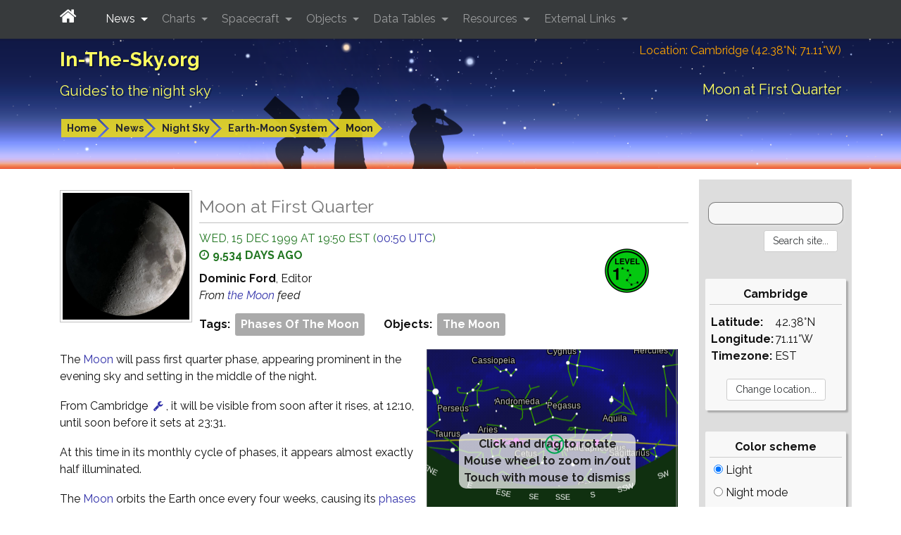

--- FILE ---
content_type: text/html; charset=UTF-8
request_url: https://in-the-sky.org/news.php?id=19991216_08_100
body_size: 11429
content:
<!DOCTYPE html>
<html lang="en">        <head>
            <meta charset="utf-8">
            <meta name="viewport" content="width=device-width, initial-scale=1, shrink-to-fit=no">
            <meta http-equiv="x-ua-compatible" content="ie=edge">
            <meta name="description" content="15 December 1999: The Moon reaches first quarter phase &ndash; appearing high in the sky at sunset and remaining visible until around midnight. &ndash; In-The-Sky.org."/>
            <meta name="keywords"
                  content="astronomy news, tonight's sky, telescope, binoculars, stars, planet, mercury, venus, mars, jupiter, saturn, uranus, neptune"/>
            <meta name="generator" content="Dominic Ford"/>
            <meta name="author" content="Dominic Ford"/>
            <meta name="theme-color" content="#001080"/>

            <title id="title1">
                Moon at First Quarter - In-The-Sky.org            </title>

                            <link rel="alternate" media="only screen and (max-width: 640px)"
                      href="https://in-the-sky.org/news.php?amp=1&amp;id=19991216_08_100"/>
                <link rel="amphtml" href="https://in-the-sky.org/news.php?amp=1&amp;id=19991216_08_100"/>
            
            <!-- Global site tag -->
                            <!-- Google tag (gtag.js) -->
                <script async src="https://www.googletagmanager.com/gtag/js?id=G-NY6M53GHY3"></script>
                <script>
                    window.dataLayer = window.dataLayer || [];

                    function gtag() {
                        dataLayer.push(arguments);
                    }

                    gtag('js', new Date());

                    gtag('config', 'G-NY6M53GHY3');
                </script>

            
            <script src="https://in-the-sky.org/vendor/jquery/dist/jquery.min.js" type="text/javascript"></script>

            <script src="https://in-the-sky.org/vendor/tether/dist/js/tether.min.js"></script>
            <link rel="stylesheet" href="https://in-the-sky.org/vendor/bootstrap/dist/css/bootstrap.min.css">
            <script src="https://in-the-sky.org/vendor/bootstrap/dist/js/bootstrap.min.js"></script>

            <script src="https://in-the-sky.org/vendor/jquery-ui/jquery-ui.min.js" type="text/javascript"></script>
            <link rel="stylesheet" type="text/css"
                  href="https://in-the-sky.org/vendor/jquery-ui/themes/ui-lightness/jquery-ui.min.css"/>
            <style type="text/css">
                .ui-slider-horizontal .ui-state-default {
                    background: url(https://in-the-sky.org//images/sliderarrow.png) no-repeat;
                    width: 9px;
                    height: 20px;
                    border: 0 none;
                    margin-left: -4px;
                }

                .ui-slider-vertical .ui-state-default {
                    background: url(https://in-the-sky.org//images/slidervarrow.png) no-repeat;
                    width: 20px;
                    height: 9px;
                    border: 0 none;
                    margin-left: -4px;
                }
            </style>

            <link rel="preconnect" href="https://fonts.googleapis.com">
            <link rel="preconnect" href="https://fonts.gstatic.com" crossorigin>
            <link href="https://fonts.googleapis.com/css2?family=Raleway:ital,wght@0,100..900;1,100..900&display=swap" rel="stylesheet">
            <link rel="stylesheet" href="https://in-the-sky.org/vendor/font-awesome/css/font-awesome.min.css">

            <link rel="stylesheet" type="text/css"
                  href="https://in-the-sky.org/css/style-0.css" media="all"/>
            <link rel="stylesheet" type="text/css" href="https://in-the-sky.org/css/style-print.css" media="print"/>

            
            <script type="text/javascript">
                window.server = "https://in-the-sky.org/";
                window.server_json = "https://in-the-sky.org/";
                window.server_htv = "https://hilltopviews.org.uk/";
                window.server_htv_json = "https://hilltopviews.org.uk/";
                window.server_htv_ajax = [
                    "https://tiles00.hilltopviews.org.uk/", "https://tiles00.hilltopviews.org.uk/",
                    "https://tiles00.hilltopviews.org.uk/", "https://tiles01.hilltopviews.org.uk/",
                    "https://tiles01.hilltopviews.org.uk/", "https://tiles01.hilltopviews.org.uk/",
                    "https://tiles01.hilltopviews.org.uk/", "https://tiles01.hilltopviews.org.uk/"];
                window.skin = "0";
            </script>

            <script type="text/javascript" src="https://in-the-sky.org/js/inthesky2024a.min.js"></script>

            <meta property="og:title"
                  content="Moon at First Quarter"/>
            <meta property="og:url"
                  content="https://in-the-sky.org//news.php?id=19991216_08_100"/>
            <meta property="og:description"
                  content="15 December 1999: The Moon reaches first quarter phase &ndash; appearing high in the sky at sunset and remaining visible until around midnight. &ndash; In-The-Sky.org."/>
            <meta property="og:type" content="article"/>
            <meta property="og:site_name" content="In-The-Sky.org"/>

            <meta name="twitter:card"
                  content="summary_large_image"/>
            <meta name="twitter:site" content="@intheskyorg"/>
            <meta name="twitter:creator" content="@dcf21"/>
            <meta name="twitter:title"
                  content="Moon at First Quarter"/>
            <meta name="twitter:description"
                  content="15 December 1999: The Moon reaches first quarter phase &ndash; appearing high in the sky at sunset and remaining visible until around midnight. &ndash; In-The-Sky.org."/>

                            <link rel="image_src" href="https://in-the-sky.org/image.php?style=hugeteaser&amp;img=imagedump/moon/moon_at_first_quarter.jpg"
                      title="Moon at First Quarter"/>
                <meta property="og:image" content="https://in-the-sky.org/image.php?style=hugeteaser&amp;img=imagedump/moon/moon_at_first_quarter.jpg"/>
                <meta name="twitter:image" content="https://in-the-sky.org/image.php?style=hugeteaser&amp;img=imagedump/moon/moon_at_first_quarter.jpg"/>
            
            <script type='application/ld+json'>
                {
                  "@context": "http://www.schema.org",
                  "@type": "Article",
                  "inLanguage": "en-US",
                  "name": "In-The-Sky.org",
                  "url": "https://in-the-sky.org//news.php?id=19991216_08_100",
              "mainEntityOfPage": "https://in-the-sky.org//news.php?id=19991216_08_100",
              "thumbnailUrl": "https://in-the-sky.org/image.php?style=hugeteaser&amp;img=imagedump/moon/moon_at_first_quarter.jpg",
              "image": {
                "@type": "ImageObject",
                "url": "https://in-the-sky.org/image.php?style=hugeteaser&amp;img=imagedump/moon/moon_at_first_quarter.jpg"
              },
              "headline": "Moon at First Quarter",
              "alternativeHeadline": "15 December 1999: The Moon reaches first quarter phase &ndash; appearing high in the sky at sunset and remaining visible until around midnight. &ndash; In-The-Sky.org.",
              "description": "15 December 1999: The Moon reaches first quarter phase &ndash; appearing high in the sky at sunset and remaining visible until around midnight. &ndash; In-The-Sky.org.",
              "author": {
                "@type": "Person",
                "name": "Dominic Ford"
              },
              "editor": {
                "@type": "Person",
                "name": "Dominic Ford"
              },
              "genre": "astronomy",
              "keywords": "astronomy space night sky",
              "publisher": {
                "@type": "Organization",
                "name": "In-The-Sky.org",
                "logo": {
                    "@type": "ImageObject",
                    "url": "https://in-the-sky.org/images/site_logo.png"
                },
                "address": {
                   "@type": "PostalAddress",
                   "streetAddress": "c/o Dominic Ford, Institute of Astronomy, University of Cambridge, Madingley Road, Cambridge CB3 0HA United Kingdom",
                   "addressLocality": "Cambridge",
                   "addressRegion": " Cambridgeshire",
                   "postalCode": "CB3 0HA",
                   "addressCountry": "United Kingdom"
                }
              },
                "datePublished": "1999-12-12T00:50:55+0000",
"dateCreated": "1999-12-12T00:50:55+0000",
"dateModified": "1999-12-12T00:50:55+0000",
                "sameAs": ["https://www.facebook.com/intheskyorg/", "https://twitter.com/intheskyorg"]
              }


            </script>

            <style media="screen" type="text/css">
                div.linkbar { width: 240px; }
.chart_holder { border: 1px solid #e0e0e0; background-color:#e8e8e8; padding: 6px; box-shadow: 5px 5px 3px #c0c0c0; margin:25px 2px; }
.btn { margin: 4px 8px; }            </style>
                    </head>

        
        <body><div class="contentwrapper">

        <div class="bannerback">
            <div class="container banner">
                <div class="col-xs-12">
                    <div class="banner_txt_left" id="top">
                        <p class="toptitleA">
                            <a class="blkprint" href="https://in-the-sky.org/index.php">In-The-Sky.org</a>
                        </p>
                        <p class="toptitleB">
                            <a class="blkprint" href="https://in-the-sky.org/index.php">Guides&nbsp;to&nbsp;the&nbsp;night&nbsp;sky</a>
                        </p>
                    </div>
                    <div class="banner_txt_location blkprint">
                        <a href="https://in-the-sky.org/location.php">Location:
                            Cambridge (42.38&deg;N; 71.11&deg;W)</a>
                    </div>
                    <div class="banner_txt_right">
                        <p class="toptitleC blkprint" id="title2">Moon at First Quarter</p>
                    </div>
                </div>
                <div class="col-xs-12">
                            <table>
            <tr>
                <td class="snugtop" style="white-space:nowrap;">
                    <p class="smtext" style="padding:12px 0 6px 0;">
                        <span class="chevron_holder"><a class='chevron' href='https://in-the-sky.org/'>Home</a></span><span class="chevron_holder"><span class="chevronsep">&nbsp;</span><a class='chevron' href='https://in-the-sky.org/newsindex.php?feed=thesky'>News</a></span><span class="chevron_holder"><span class="chevronsep">&nbsp;</span><a class='chevron' href='https://in-the-sky.org//newsindex.php?feed=thesky'>Night Sky</a></span><span class="chevron_holder"><span class="chevronsep">&nbsp;</span><a class='chevron' href='https://in-the-sky.org//newsindex.php?feed=earthmoon'>Earth-Moon System</a></span><span class="chevron_holder"><span class="chevronsep">&nbsp;</span><a class='chevron' href='https://in-the-sky.org//newsindex.php?feed=moon'>Moon</a></span>                    </p></td>
                            </tr>
        </table>
                        </div>
                <div id="bannerppl" class="noprint"></div>
            </div>
            <div id="bannerfull"></div>
        </div>

        <nav id="navbar-header" class="navbar navbar-dark bg-inverse navbar-fixed-top">
            <div class="container">
                <button class="navbar-toggler hidden-md-up" type="button"
                        data-toggle="collapse" data-target="#collapsing-navbar">
                    <i class="fa fa-bars" aria-hidden="true"></i>
                </button>
                <div class="collapse in" id="collapsing-navbar">

                    <a class="navbar-brand" style="padding-right:25px;" href="https://in-the-sky.org/">
                        <i class="fa fa-home" aria-hidden="true"></i>
                    </a>

                    <ul class="nav navbar-nav">
                        <li class="nav-item dropdown active ">
                            <a class="nav-link dropdown-toggle" data-toggle="dropdown" href="#" role="button"
                               aria-haspopup="true" aria-expanded="false">
                                News
                            </a>
                            <div class="dropdown-menu" aria-labelledby="Preview">
                                <a class="dropdown-item" href="https://in-the-sky.org/newsindex.php?feed=thesky">
                                    Upcoming events
                                </a>
                                <div class="dropdown-submenu">
                                    <a class="dropdown-item dropdown-toggle" href="#">By topic</a>
                                    <ul class="dropdown-menu">
                                        <li><a class='dropdown-item' href='https://in-the-sky.org/newsindex.php?feed=appulses'>Appulses</a></li><li><a class='dropdown-item' href='https://in-the-sky.org/newsindex.php?feed=asteroids'>Asteroids</a></li><li><a class='dropdown-item' href='https://in-the-sky.org/newsindex.php?feed=comets'>Comets</a></li><li><a class='dropdown-item' href='https://in-the-sky.org/newsindex.php?feed=conjunctions'>Conjunctions</a></li><li><a class='dropdown-item' href='https://in-the-sky.org/newsindex.php?feed=deepsky'>The Deep Sky</a></li><li><a class='dropdown-item' href='https://in-the-sky.org/newsindex.php?feed=dwarfplanets'>The Dwarf Planets</a></li><li><a class='dropdown-item' href='https://in-the-sky.org/newsindex.php?feed=earth'>The Earth</a></li><li><a class='dropdown-item' href='https://in-the-sky.org/newsindex.php?feed=eclipses'>Eclipses</a></li><li><a class='dropdown-item' href='https://in-the-sky.org/newsindex.php?feed=innerplanets'>The Inner Planets</a></li><li><a class='dropdown-item' href='https://in-the-sky.org/newsindex.php?feed=meteors'>Meteor Showers</a></li><li><a class='dropdown-item' href='https://in-the-sky.org/newsindex.php?feed=moon'>The Moon</a></li><li><a class='dropdown-item' href='https://in-the-sky.org/newsindex.php?feed=novae'>Novae &amp; Supernovae</a></li><li><a class='dropdown-item' href='https://in-the-sky.org/newsindex.php?feed=occultations'>Lunar Occultations</a></li><li><a class='dropdown-item' href='https://in-the-sky.org/newsindex.php?feed=outerplanets'>The Outer Planets</a></li>                                    </ul>
                                </div>
                                <a class="dropdown-item" href="https://in-the-sky.org/data/comets.php">
                                    Current comets
                                </a>
                                <a class="dropdown-item" href="https://in-the-sky.org/newsmap.php">
                                    News planetarium
                                </a>
                                <a class="dropdown-item" href="https://in-the-sky.org/newscal.php">
                                    Event calendar
                                </a>
                                <a class="dropdown-item" href="https://in-the-sky.org/eclipses.php">
                                    Eclipses
                                </a>
                                <a class="dropdown-item" href="https://in-the-sky.org/search.php?s=&amp;searchtype=News">
                                    News search
                                </a>
                            </div>
                        </li>
                        <li class="nav-item dropdown ">
                            <a class="nav-link dropdown-toggle" data-toggle="dropdown" href="#" role="button"
                               aria-haspopup="true" aria-expanded="false">
                                Charts
                            </a>
                            <div class="dropdown-menu" aria-labelledby="Preview">
                                <a class="dropdown-item" href="https://in-the-sky.org/skymap.php">
                                    Planetarium
                                </a>
                                <a class="dropdown-item" href="https://in-the-sky.org/skymap2.php">
                                    All-sky charts
                                </a>
                                <a class="dropdown-item" href="https://in-the-sky.org/skymap3.php">
                                    Sky rotation diagram
                                </a>
                                <a class="dropdown-item" href="https://in-the-sky.org/staratlas.php">
                                    Star atlas
                                </a>
                                <a class="dropdown-item" href="https://in-the-sky.org/solarsystem.php">
                                    The solar system
                                </a>
                                <a class="dropdown-item" href="https://moon.in-the-sky.org/">
                                    3D Moon map
                                </a>
                                <a class="dropdown-item" href="https://in-the-sky.org/findercharts.php">
                                    Object-finder charts
                                </a>
                                <a class="dropdown-item" href="https://in-the-sky.org/risesetcharts.php">
                                    Rising &amp; setting times
                                </a>
                                <a class="dropdown-item" href="https://in-the-sky.org/twilightmap.php">
                                    Live twilight map
                                </a>
                                <a class="dropdown-item" href="https://in-the-sky.org/timezone_map.php">
                                    World timezone map
                                </a>
                                <a class="dropdown-item" href="https://in-the-sky.org/earthinspace.php">
                                    The Earth in space
                                </a>
                                <a class="dropdown-item" href="https://in-the-sky.org/ngc3d.php">
                                    The Universe in 3D
                                </a>
                                <a class="dropdown-item" href="https://in-the-sky.org/jupiter.php">
                                    The moons of Jupiter
                                </a>
                                <a class="dropdown-item" href="https://in-the-sky.org/weather.php">
                                    Weather forecast
                                </a>
                                <a class="dropdown-item" href="https://in-the-sky.org/graphs.php">
                                    Custom graphs
                                </a>
                                <a class="dropdown-item" href="https://in-the-sky.org/charts.php">
                                    More...
                                </a>
                            </div>
                        </li>
                        <li class="nav-item dropdown ">
                            <a class="nav-link dropdown-toggle" data-toggle="dropdown" href="#" role="button"
                               aria-haspopup="true" aria-expanded="false">
                                Spacecraft
                            </a>
                            <div class="dropdown-menu" aria-labelledby="Preview">
                                <a class="dropdown-item" href="https://in-the-sky.org/satmap_worldmap.php">
                                    World map of satellite positions
                                </a>
                                <a class="dropdown-item" href="https://in-the-sky.org/satmap_radar.php">
                                    Satellites in your sky
                                </a>
                                <a class="dropdown-item" href="https://in-the-sky.org/satmap_globe.php">
                                    3D satellite map
                                </a>
                                <a class="dropdown-item" href="https://in-the-sky.org/satmap_planetarium.php">
                                    Planetarium of satellites
                                </a>
                                <a class="dropdown-item"
                                   href="https://in-the-sky.org/search.php?s=&amp;searchtype=Spacecraft&amp;satorder=0">
                                    Catalog of spacecraft (SATCAT)
                                </a>
                                <a class="dropdown-item" href="https://in-the-sky.org/satmap_worldmap.php?gps=1">
                                    GPS satellite positions
                                </a>
                                <a class="dropdown-item" href="https://in-the-sky.org/satpasses.php">
                                    Find bright satellite passes
                                </a>
                            </div>
                        </li>
                        <li class="nav-item dropdown ">
                            <a class="nav-link dropdown-toggle" data-toggle="dropdown" href="#" role="button"
                               aria-haspopup="true" aria-expanded="false">
                                Objects
                            </a>
                            <div class="dropdown-menu" aria-labelledby="Preview">
                                <p class="dropdown-menu-heading">Your sky</p>
                                <a class="dropdown-item" href="https://in-the-sky.org/data/planets.php">
                                    Planets
                                </a>
                                <a class="dropdown-item" href="https://in-the-sky.org/data/comets.php">
                                    Comets
                                </a>
                                <a class="dropdown-item" href="https://in-the-sky.org/data/asteroids.php">
                                    Asteroids
                                </a>
                                <a class="dropdown-item" href="https://in-the-sky.org/data/deepsky.php">
                                    Deep sky objects
                                </a>
                                <a class="dropdown-item" href="https://in-the-sky.org/whatsup.php">
                                    Sky diagram
                                </a>
                                <a class="dropdown-item" href="https://in-the-sky.org/whatsup_times.php">
                                    Rising / setting times
                                </a>
                                <div class="dropdown-divider"></div>
                                <p class="dropdown-menu-heading">Object catalogs</p>
                                <a class="dropdown-item" href="https://in-the-sky.org/data/catalogue.php?cat=Messier">
                                    Messier objects
                                </a>
                                <a class="dropdown-item" href="https://in-the-sky.org/data/catalogue.php?cat=NGC">
                                    Browse catalogs
                                </a>
                                <a class="dropdown-item"
                                   href="https://in-the-sky.org/search.php?s=&amp;searchtype=Objects&amp;magmax=4">
                                    Object search
                                </a>
                                <a class="dropdown-item" href="https://in-the-sky.org/data/data.php">
                                    More...
                                </a>
                            </div>
                        </li>
                        <li class="nav-item dropdown ">
                            <a class="nav-link dropdown-toggle" data-toggle="dropdown" href="#" role="button"
                               aria-haspopup="true" aria-expanded="false">
                                Data Tables
                            </a>
                            <div class="dropdown-menu" aria-labelledby="Preview">
                                <a class="dropdown-item" href="https://in-the-sky.org/data/constellations_list.php">
                                    List of the constellations
                                </a>
                                <a class="dropdown-item" href="https://in-the-sky.org/sunrise.php">
                                    Sunrise &amp; sunset times
                                </a>
                                <a class="dropdown-item"
                                   href="https://in-the-sky.org/ephemeris.php?objtxt=Sun&amp;irs=1">
                                    Twilight times
                                </a>
                                <a class="dropdown-item" href="https://in-the-sky.org/ephemeris.php">
                                    Ephemerides
                                </a>
                                <a class="dropdown-item"
                                   href="https://in-the-sky.org/whatsup_times.php">
                                    Rising / setting times
                                </a>
                                <a class="dropdown-item"
                                   href="https://in-the-sky.org/article.php?term=phases_of_the_moon">
                                    Phases of the Moon
                                </a>
                                <a class="dropdown-item" href="https://in-the-sky.org/time.php">
                                    Timezone conversion
                                </a>
                                <a class="dropdown-item" href="https://in-the-sky.org/timezone.php">
                                    When do the clocks change?
                                </a>
                                <a class="dropdown-item" href="https://in-the-sky.org/ephemerides.php">
                                    More...
                                </a>
                            </div>
                        </li>
                        <li class="nav-item dropdown ">
                            <a class="nav-link dropdown-toggle" data-toggle="dropdown" href="#" role="button"
                               aria-haspopup="true" aria-expanded="false">
                                Resources
                            </a>
                            <div class="dropdown-menu" aria-labelledby="Preview">
                                <a class="dropdown-item" href="https://in-the-sky.org/data/constellations_map.php">
                                    Map of the constellations
                                </a>
                                <a class="dropdown-item" href="https://in-the-sky.org/article.php">
                                    Articles
                                </a>
                                <a class="dropdown-item" href="https://in-the-sky.org/planisphere/index.php">
                                    Make a planisphere
                                </a>
                                <a class="dropdown-item" href="https://in-the-sky.org/astrolabe/index.php">
                                    Make a medieval astrolabe
                                </a>
                                <a class="dropdown-item" href="https://in-the-sky.org/precession/index.php">
                                    Precession of the equinoxes
                                </a>
                                <a class="dropdown-item" href="https://in-the-sky.org/software.php">
                                    Open-source software
                                </a>
                                <a class="dropdown-item" href="https://in-the-sky.org/misc/pubs.php">
                                    Cambridge pub map
                                </a>
                                <a class="dropdown-item" href="https://in-the-sky.org/about.php">
                                    About In-The-Sky.org
                                </a>
                                <a class="dropdown-item" href="https://in-the-sky.org/about_privacy.php">
                                    Privacy policy
                                </a>
                                <a class="dropdown-item" href="https://in-the-sky.org/misc/misc.php">
                                    More...
                                </a>
                            </div>
                        </li>
                        <li class="nav-item dropdown ">
                            <a class="nav-link dropdown-toggle" data-toggle="dropdown" href="#" role="button"
                               aria-haspopup="true" aria-expanded="false">
                                External Links
                            </a>
                            <div class="dropdown-menu" aria-labelledby="Preview">
                                <a class="dropdown-item" href="https://sciencedemos.org.uk/">Science Demos</a>
                                <a class="dropdown-item" href="https://hilltopviews.org.uk/">Hill Top Views</a>
                                <a class="dropdown-item" href="http://www.pyxplot.org.uk/">Pyxplot</a>
                                <a class="dropdown-item" href="https://jsplot.dcford.org.uk/">JSPlot</a>
                                <a class="dropdown-item"
                                   href="https://britastro.org/observations/search.php?library=0&sort_order=0&status=0&format=1">Astrophotography
                                    Archive</a>
                                <a class="dropdown-item" href="https://photos.dcford.org.uk/">Photo Gallery</a>
                                <a class="dropdown-item" href="https://in-the-sky.org/links.php">More...</a>
                            </div>
                        </li>
                    </ul>
                </div>
            </div>
        </nav>
        <script type="application/javascript">
            $('.dropdown-menu a.dropdown-toggle').on('click', function (e) {
                if (!$(this).next().hasClass('show_dcf')) {
                    $(this).parents('.dropdown-menu').first().find('.show_dcf').removeClass('show_dcf');
                }
                var $subMenu = $(this).next('.dropdown-menu');
                $subMenu.toggleClass('show_dcf');


                $(this).parents('div.dropdown.show_dcf').on('hidden.bs.dropdown', function (e) {
                    $('.dropdown-submenu .show_dcf').removeClass('show_dcf');
                });

                return false;
            });

            if ($(window).width() < 768) $("#collapsing-navbar").collapse("hide");

            $(function () {
                setInterval(function () {
                    if ($(window).width() > 768) {
                        if (!window.is_large) $("#collapsing-navbar").collapse("show");
                        window.is_large = true;
                    } else {
                        window.is_large = false;

                    }
                }, 500);
            });
        </script>

        <div class="bannerfade noprint"></div>

        <div class="mainpage container"><div class="row"><div class="col-xl-10b"><div class="mainpane">
    <div style="white-space:nowrap">
                    <div class="hidden-sm-down" style="float:left;margin-right:10px;">
                <div class="overlay_host" style="width:180px;height:180px;overflow:hidden;">
                            <img src="https://in-the-sky.org/image.php?style=icon&amp;img=imagedump/moon/moon_at_first_quarter.jpg"
             alt="Simulated image courtesy of Tom Ruen.
"             title="Simulated image courtesy of Tom Ruen.
"                                               />
                        </div>
            </div>
                <p class="widetitle" style="overflow: hidden;">Moon at First Quarter</p>
        <div class="hidden-xs-down" style="float:right; margin-right:50px; margin-top:20px;">
                            <a href="https://in-the-sky.org/article.php?term=icons_used_on_this_website">
                            <img src="https://in-the-sky.org/images/level1_icon.png"
             alt="This event is visible to the naked eye from Cambridge."             title="This event is visible to the naked eye from Cambridge."                          style="margin:5px; width:65px;"                     />
                        </a>
                                </div>
        <div class='link_green' style='text-transform:uppercase;'>
            Wed, 15 Dec 1999 at 19:50 EST (<a href="https://in-the-sky.org/time.php?ut=945305455.40302" title="Click to convert to other timezones">00:50 UTC</a>)<br /><b><span style='display:inline-block;padding-right:5px;'><i class='fa fa-clock-o' aria-hidden='true'></i></span>9,534&nbsp;days&nbsp;ago</b>        </div>
        <p class="condensed"><b>Dominic Ford</b>, Editor<br/>
            <i>
                From
                <a href="https://in-the-sky.org/newsindex.php?feed=moon">
                    the Moon                </a>
                feed
            </i>
        </p>

                    <div class="event_tag_holder">
                Tags:
                                    <span class="event_tag">
                        <a href="https://in-the-sky.org/article.php?term=phases_of_the_moon">
                            Phases Of The Moon                        </a>
                    </span>
                            </div>
        
                                <div class="event_tag_holder">
                Objects:
                                    <span class="event_tag">
                        <a href="https://in-the-sky.org/data/object.php?id=P301">
                            The Moon                        </a>
                    </span>
                            </div>
            </div>

    <div style="clear:both;"></div>

    <div id="planetarium"
         class="noprint position_relative float_width250 overlay_host_nobox"
         style="margin:15px;">
            <div class="planetarium position_relative" style="text-align:center;"
         data-meta='{"id":"planetarium","panel":0,"tslide":0,"date":0,"time":0,"curpos":0,"nolabels":0,"earth":0,"allsky":0,"domeview":0,"callback":"","animate_time":0,"aspectRatio":0.75,"cpyYear":"2011-2026","tzOffset":{"start":1451649600,"step_size":1800,"tzOffset":[[1,-1,""],[3445,-18000,"EST"],[11422,-14400,"EDT"],[6050,-18000,"EST"],[11422,-14400,"EDT"],[6050,-18000,"EST"],[11422,-14400,"EDT"],[6050,-18000,"EST"],[11422,-14400,"EDT"],[6050,-18000,"EST"],[11422,-14400,"EDT"],[6386,-18000,"EST"],[11422,-14400,"EDT"],[6050,-18000,"EST"],[11422,-14400,"EDT"],[6050,-18000,"EST"],[11422,-14400,"EDT"],[6050,-18000,"EST"],[11422,-14400,"EDT"],[6050,-18000,"EST"],[11422,-14400,"EDT"],[6050,-18000,"EST"],[11422,-14400,"EDT"],[6386,-18000,"EST"],[11422,-14400,"EDT"],[6050,-18000,"EST"],[11422,-14400,"EDT"],[6050,-18000,"EST"],[11422,-14400,"EDT"],[6050,-18000,"EST"],[11422,-14400,"EDT"],[6050,-18000,"EST"],[11422,-14400,"EDT"],[6386,-18000,"EST"],[11422,-14400,"EDT"],[6050,-18000,"EST"],[11422,-14400,"EDT"],[6050,-18000,"EST"],[11422,-14400,"EDT"],[6050,-18000,"EST"],[11422,-14400,"EDT"],[2784,-18000,"EST"]]},"tzName":"Cambridge time (EST)","lat":0.7395850158618491,"lng":-1.2410270111390052,"place":"Cambridge","atlas":0,"gotoTime":945292389.1958075,"gotoRA":23.71324078492587,"gotoDec":-6.144470390392037,"gotoAlt":null,"gotoAzi":null,"gotoScale":null,"highlightObject":3,"showClock":0,"showMoonAge":0,"showScale":0,"showGround":true,"alwaysShowEcliptic":1,"alwaysShowRaDec":0,"constellationBoundaries":0,"constellationNames":1,"noTimeChange":0,"showMeteors":0,"expand_url":"https:\/\/in-the-sky.org\/\/skymap.php?day=15&amp;month=12&amp;year=1999&amp;hour=19&amp;minute=30&amp;ra=23.713240784926&amp;dec=-6.144470390392&amp;limitmag=0","tickSpacing":120,"conbwid":1,"conlwid":1.5,"radewid":1,"altawid":1,"ecliwid":1.5,"galawid":1.5,"starsize":1,"northUp":false,"colors":{"1":{"starcol":"#ffffff","clu_col":"#99992f","gal_col":"#c02626","neb_col":"#2f802f","dso_col":"#404040","conbcol":"#555500","conlcol":"#309000","conncol":"#c0c0c0","radecol":"#444444","altacol":"#553333","eclicol":"#c0c000","galacol":"#0000c0","horicol":"#103010","cardcol":"#ffffff","bgcol":"#000028","daylightcol":"#202060","milkywaycol":"#000050","meteorscol":"#c0c0c0","planetcol":"#f000f0","scalebarcol":"#c0c0c0"},"2":{"starcol":"#ffff00","clu_col":"#99992f","gal_col":"#c02626","neb_col":"#2f802f","dso_col":"#404040","conbcol":"#555500","conlcol":"#902000","conncol":"#c0c0c0","radecol":"#444444","altacol":"#553333","eclicol":"#c0c000","galacol":"#c000c0","horicol":"#103010","cardcol":"#ffffff","bgcol":"#200020","daylightcol":"#202060","milkywaycol":"#500050","meteorscol":"#c0c0c0","planetcol":"#f000f0","scalebarcol":"#c0c0c0"},"3":{"starcol":"#ffffff","clu_col":"#c0c0c0","gal_col":"#c0c0c0","neb_col":"#c0c0c0","dso_col":"#404040","conbcol":"#555555","conlcol":"#a0a0a0","conncol":"#c0c0c0","radecol":"#444444","altacol":"#444444","eclicol":"#c0c0c0","galacol":"#606060","horicol":"#777777","cardcol":"#ffffff","bgcol":"#000000","daylightcol":"#444444","milkywaycol":"#505050","meteorscol":"#c0c0c0","planetcol":"#f0f0f0","scalebarcol":"#c0c0c0"},"4":{"starcol":"#000000","clu_col":"#cccc40","gal_col":"#c02626","neb_col":"#40c040","dso_col":"#404040","conbcol":"#aaaaaa","conlcol":"#309030","conncol":"#202020","radecol":"#cccccc","altacol":"#cccccc","eclicol":"#c0c000","galacol":"#0000c0","horicol":"#206020","cardcol":"#ffffff","bgcol":"#ffffff","daylightcol":"#dddddd","milkywaycol":"#c0c0ff","meteorscol":"#808080","planetcol":"#800080","scalebarcol":"#404040"},"5":{"starcol":"#000000","clu_col":"#000000","gal_col":"#000000","neb_col":"#000000","dso_col":"#404040","conbcol":"#cccccc","conlcol":"#808080","conncol":"#202020","radecol":"#e0e0e0","altacol":"#f0f0f0","eclicol":"#c0c0c0","galacol":"#a0a0a0","horicol":"#a0a0a0","cardcol":"#ffffff","bgcol":"#ffffff","daylightcol":"#dddddd","milkywaycol":"#c0c0c0","meteorscol":"#808080","planetcol":"#000000","scalebarcol":"#404040"},"0":{"starcol":"#ffffff","clu_col":"#99992f","gal_col":"#c02626","neb_col":"#2f802f","dso_col":"#404040","conbcol":"#555500","conlcol":"#309000","conncol":"#c0c0c0","radecol":"#444444","altacol":"#553333","eclicol":"#c0c000","galacol":"#0000c0","horicol":"#103010","cardcol":"#ffffff","bgcol":"#000028","daylightcol":"#202060","milkywaycol":"#000050","meteorscol":"#c0c0c0","planetcol":"#f000f0","scalebarcol":"#c0c0c0"}},"limitmag":0,"limiting_mag_fixed":3,"zoomLevel":200}'>

                
        <div class="PLhost position_relative"
             style="margin:0 auto; overflow:hidden;
             background: black;                     padding-top:75%">

                        <canvas class="PLback" width="0" height="0"
                    style="position:absolute;top:0;left:0;z-index:0;background-color:black;"></canvas>
            <canvas class="PLbuf0" width="0" height="0" style="position:absolute;top:0;left:0;z-index:1;"></canvas>
            <canvas class="PLbuf2" width="0" height="0" style="position:absolute;top:0;left:0;z-index:2;"></canvas>
            <canvas class="PLfore" width="0" height="0" style="position:absolute;top:0;left:0;z-index:190;"></canvas>

                        <img class="PLcrosshair" src="https://in-the-sky.org/images/crosshair.gif"
                 style="position:absolute;width:36px;z-index:179;display:none; -webkit-filter: blur(0.3px); -moz-filter: blur(0.3px); -o-filter: blur(0.3px); -ms-filter: blur(0.3px); filter: blur(0.3px);"/>

                        <div class="information_holder"
                 style="display: none; position: absolute; top:12px; right: 12px; z-index:200; width:180px; background: rgba(0,0,0,0.85); border: 1px solid #888; border-radius: 4px; padding: 8px; text-align:left;">
                <img class="close_info_button" style="position:absolute;top:-10px;right:-10px;cursor:pointer;"
                     src="https://in-the-sky.org/images/closeButton.png" title="Close" alt="Close"/>
                <div class="information_contents PLhover PLhover_dark" style="border: none; background: none;"></div>
            </div>

                        <div class="PLload"
                 style="position:absolute;top:0;left:0;z-index:4;width:100%;font-weight:bold;font-size:14px;text-align:center;color:#666;">
                Please wait<br/>
                Loading <span class="PLloadstat">0</span>/4
            </div>

                        <div class="PLinstruct instructions">
                Click and drag to rotate<br/>
                Mouse wheel to zoom in/out<br/>
                Touch with mouse to dismiss
            </div>


                                        <div class="bl_overlay PLplace_div"
                     style="z-index:10; font-size: 13px; font-weight: bold; background: none;">
                    <div class="bg_f0" style="padding: 6px;">
                        <a class="PLplace" href="https://in-the-sky.org/location.php">
                                                        Cambridge                        </a>
                    </div>
                </div>
            

                                        <div class="br_overlay" style="padding:1px;background-color:#eee;width:36px;height:36px;">
                    <a href="https://in-the-sky.org//skymap.php?day=15&amp;month=12&amp;year=1999&amp;hour=19&amp;minute=30&amp;ra=23.713240784926&amp;dec=-6.144470390392&amp;limitmag=0" title="Expand view">
                        <i class="fa fa-search-plus" style="font-size: 25px; position: relative; top: 2px;"></i>
                    </a>
                </div>
            

                        

                        

        </div> 
        
                    <div
                    style="background-color:#ddb;margin:3px 0;padding:3px;font-size:12px;font-weight:bold;text-align:center;color:#444;">
                The sky at <span class="PLtimedate"></span>
            </div>
        
    </div>
        </div>

        <div style="text-align:right; margin:20px 15px 15px 15px; clear: right;" class="defloat450">
        <div class="linkbar">
            <a href="https://in-the-sky.org/data/object.php?id=P301">
                The Moon&nbsp;&#187;
            </a>
        </div>
        <br/>
                    <div class="linkbar">
                <a href="https://in-the-sky.org/findercharts.php?obj=P301&duration=2">
                    The Moon finder chart&nbsp;&#187;
                </a>
            </div><br/>
                        </div>
    <div class="newsbody">
        
<p>

    
    The <a target="_top" href="https://in-the-sky.org/article.php?term=the_moon">Moon</a>  will pass first quarter phase,
    appearing prominent in the evening sky and setting in the middle of the night.

</p><p>

From Cambridge <a href='#' class='autocomplete_location_toggle' data-key='ns' title='Click to change location'><span style="display: inline-block; font-size: 15px; margin: 0 4px;"><i class="fa fa-wrench" aria-hidden="true"></i></span></a>, it

will be visible from soon after it rises, at 12:10, until soon before it sets at 23:31.

</p>
        <div class="autocomplete_location_popup_holder">
            <div class="autocomplete_location_popup" data-key='ns'>
                Begin typing the name of a town near to you, and then select the town from the list of options
                which appear below.
                        <div class="autocomplete_location">
            <form class="location_form" method="get" action="https://in-the-sky.org/news.php">
                <input type="hidden" name="id" value="19991216_08_100" />                <input type="hidden" name="town" value="" class="location_id"/>
                <input type="text" value="" style="margin:3px;" class="location_txt"/>
                <input class="btn btn-sm btn-primary" style="margin:3px;" type="submit" value="Set location..."/>
            </form>
        </div>
                        <form method="get" action="https://in-the-sky.org/location.php">
                    <input class="btn btn-sm btn-primary" style="margin:3px;" type="submit" value="More options..."/>
                </form>
            </div>
        </div>
        <p>

    At this time in its monthly cycle of phases, it appears almost exactly half illuminated.

</p><p>

    The <a target="_top" href="https://in-the-sky.org/article.php?term=the_moon">Moon</a>  orbits the
    Earth once every four weeks, causing its
     <a target="_top" href="https://in-the-sky.org/article.php?term=phases_of_the_moon">phases to cycle </a>  through new
    moon, first quarter, full moon, last quarter, and back to new moon once
    every 29.5 days.

</p><p>

    As it progresses through this cycle, it is visible at different times of day.
    At first quarter, it appears high in the sky at sunset before sinking towards the
    horizon and setting in the middle of the night. More information about the Moon's phases is available
    <a target="_top" href="https://in-the-sky.org/article.php?term=phases_of_the_moon">here</a>.

</p>


</p>

<h2>The exact moment of first quarter</h2>

<p>
    The exact moment of first quarter is defined as the time when the Moon's ecliptic longitude is exactly
    90&deg; away from the Sun's ecliptic longitude, as observed from the center of the Earth. However,
    the Moon does not appear in any way special at this instant in time, and a first quarter moon can be
    observed at any time in the evening sky.
</p>
<p>
At the moment it reaches first quarter, the Moon's distance from the Earth will be  384,000&nbsp;km. Its celestial coordinates will be as follows:
</p>
<div class="objectinfo">
    <table>
        <tr>
            <td class="objectinfo"><b>Object</b></td>
            <td class="objectinfo"><b>Right Ascension</b></td>
            <td class="objectinfo"><b>Declination</b></td>
            <td class="objectinfo"><b>Constellation</b></td>
            <td class="objectinfo"><b>Angular Size</b></td>
        </tr>
        <tr>
            <td class="objectinfo">The Moon</td>
            <td class="objectinfo">23h42m40s</td>
            <td class="objectinfo">6&deg;08&#39;S</td>
            <td class="objectinfo"><a href="https://in-the-sky.org/data/constellation.php?id=5">Aquarius</a></td>
            <td class="objectinfo">31&#39;01&#34;</td>
        </tr>
    </table>
</div>
<p> The coordinates above are given in J2000.0.</p>

        <h2 style="margin-bottom: 0;">
            The sky
            on 21 Jan 2026        </h2>

        <div class="shadowbox news_whatsup"
             style="margin:15px 0; display: inline-block; max-width:100%; overflow-x:scroll;">
                        <table class="centred">
                <tr>
                    <td colspan="3" class="greycell"
                        style="text-align:center;font-weight:bold;text-transform:uppercase;padding:4px;">
                        <a href="https://in-the-sky.org/whatsup_times.php?year=2026&amp;month=1&amp;day=21">
                            The sky on 21 January 2026                        </a>
                    </td>
                </tr>
                <tr style="line-height: normal;">
                    <td class="snugtop greycell" style="padding:8px 12px;vertical-align:top;">
                        <div style="padding:6px 0 4px 0;">
                            <div style="text-align: left; font-size:15px;">
                                Sunrise
                            </div>
                            <div style="text-align: right; font-size:19px; margin:-2px 0 5px 0;">
                                07:05                            </div>
                            <div style="text-align: left; font-size:15px;">
                                Sunset
                            </div>
                            <div style="text-align: right; font-size:19px; margin:-2px 0 5px 0;">
                                16:43                            </div>
                            <div style="text-align: left; font-size:15px; padding-top:24px;">
                                <a target="_top" href="https://in-the-sky.org/article.php?term=Twilight">Twilight</a>&nbsp;ends
                            </div>
                            <div style="text-align: right; font-size:19px; margin:0 0 12px 0;">
                                18:22                            </div>
                            <div style="text-align: left; font-size:15px;">
                                <a target="_top" href="https://in-the-sky.org/article.php?term=Twilight">Twilight</a>&nbsp;begins
                            </div>
                            <div style="text-align: right; font-size:19px; margin:0 ;">
                                05:26                            </div>
                        </div>
                    </td>
                    <td class="snugtop greycell" style="padding:8px 12px;vertical-align:top;max-width:140px;">
                        <p style="text-align: center;margin:0 0 3px 0;">
                                    <img src="https://in-the-sky.org/moonphases/03.png"
             alt="3-day old moon"             title="3-day old moon"                          style="padding:6px;"                     />
                                    <br/>
                            <b>
                                <a target="_top" href="https://in-the-sky.org/article.php?term=age_of_moon">Waxing Crescent </a>                            </b>
                        </p>
                        <p style="font-size:19px;margin:8px 0;text-align: center;">
                            9%                        </p>
                        <p style="margin:4px 0 0 0;text-align: center;">
                            3&nbsp;days&nbsp;old
                        </p>
                    </td>
                    <td class="snugtop greycell" style="padding:8px 12px;vertical-align:top;">
                        <table style="line-height: 22px;">
                            <tr>
                                <td class="srisecol" style="font-size:18px;" colspan="4">
                                    <b>Planets</b>
                                    <hr style="margin:8px 0;"/>
                                </td>
                            </tr>
                            <tr>
                                <td class="sriserow"><b> </b></td>
                                <td class="srisecol"><b>Rise</b></td>
                                <td class="srisecol">
                                    <b><a target="_top" href="https://in-the-sky.org/article.php?term=culmination">Culm.</a></b>
                                </td>
                                <td class="srisecol"><b>Set</b></td>
                            </tr>
                            <tr>
                                <td class="sriserow"><b><a target="_top" href="https://in-the-sky.org/article.php?term=Mercury">Mercury</a></b></td>
                                <td class="srisetime">07:18</td>
                                <td class="srisetime">11:56</td>
                                <td class="srisetime">16:34</td>
                            </tr>
                            <tr>
                                <td class="sriserow"><b><a target="_top" href="https://in-the-sky.org/article.php?term=Venus">Venus</a></b></td>
                                <td class="srisetime">07:25</td>
                                <td class="srisetime">12:10</td>
                                <td class="srisetime">16:55</td>
                            </tr>
                            <tr>
                                <td class="sriserow"><b><a target="_top" href="https://in-the-sky.org/article.php?term=the_moon">Moon</a></b>
                                </td>
                                <td class="srisetime">08:47</td>
                                <td class="srisetime">14:12</td>
                                <td class="srisetime">19:48</td>
                            </tr>
                            <tr>
                                <td class="sriserow"><b><a target="_top" href="https://in-the-sky.org/article.php?term=Mars">Mars</a></b></td>
                                <td class="srisetime">07:03</td>
                                <td class="srisetime">11:42</td>
                                <td class="srisetime">16:22</td>
                            </tr>
                            <tr>
                                <td class="sriserow"><b><a target="_top" href="https://in-the-sky.org/article.php?term=Jupiter">Jupiter</a></b></td>
                                <td class="srisetime">15:25</td>
                                <td class="srisetime">22:57</td>
                                <td class="srisetime">06:29</td>
                            </tr>
                            <tr>
                                <td class="sriserow"><b><a target="_top" href="https://in-the-sky.org/article.php?term=Saturn">Saturn</a></b></td>
                                <td class="srisetime">09:41</td>
                                <td class="srisetime">15:33</td>
                                <td class="srisetime">21:25</td>
                            </tr>
                        </table>
                        <div style="padding-top:8px;font-size:14px;text-align:center;">
                            All times shown in EST.
                        </div>
                    </td>
                </tr>
            </table>
                    </div>

        
        <h2>Source</h2>
         <p>The circumstances of this event were computed using the <a target="_top" href="https://in-the-sky.org/article.php?term=planetary_ephemerides">DE430 planetary ephemeris</a> published by the Jet Propulsion Laboratory (JPL).</p><p>This event was automatically generated by searching the ephemeris for planetary alignments which are of interest to amateur astronomers, and the text above was generated based on an estimate of your location.</p> 
        
                    <h2>Related news</h2>
            <table class='planetevents'><tr><td>15 Dec 1999</td><td>&nbsp;&nbsp;&ndash;&nbsp;&nbsp;<a href="https://in-the-sky.org/news.php?id=19991216_08_100">Moon at First Quarter</a></td></tr><tr><td>22 Dec 1999</td><td>&nbsp;&nbsp;&ndash;&nbsp;&nbsp;<a href="https://in-the-sky.org/news.php?id=19991222_08_102">Full Moon</a></td></tr><tr><td>29 Dec 1999</td><td>&nbsp;&nbsp;&ndash;&nbsp;&nbsp;<a href="https://in-the-sky.org/news.php?id=19991229_08_100">Moon at Last Quarter</a></td></tr><tr><td>06 Jan 2000</td><td>&nbsp;&nbsp;&ndash;&nbsp;&nbsp;<a href="https://in-the-sky.org/news.php?id=20000106_08_101">New Moon</a></td></tr></table>        
        <h2>Image credit</h2>
        <p>Simulated image courtesy of Tom Ruen.
</p>
    </div>

        <div class="newsbody"><h2 style="margin-bottom:4px;">Share</h2></div>

        <!-- Facebook -->
        <div style="display: inline-block; margin: 16px 10px; vertical-align: top;">
            <a href="https://facebook.com/intheskyorg">
                <div class="its-img its-img-fb" style="vertical-align:middle; margin: 0 8px;"></div>
            </a>
        </div>

        <!-- Pocket -->
        <div style="display: inline-block; margin: 16px 10px; vertical-align: top;">
            <a data-pocket-label="pocket" data-pocket-count="horizontal" class="pocket-btn" data-lang="en"></a>
            <script type="text/javascript">!function (d, i) {
                    if (!d.getElementById(i)) {
                        var j = d.createElement("script");
                        j.id = i;
                        j.src = "https://widgets.getpocket.com/v1/j/btn.js?v=1";
                        var w = d.getElementById(i);
                        d.body.appendChild(j);
                    }
                }(document, "pocket-btn-js");</script>
        </div>

        <div style='clear:both;'></div></div></div>                <div class="col-xl-2b tallright noprint">
                            <div class="tallright">

            <div class="blkprint centerblock">

                <div class="sidebaritem" style="text-align:right;">
                    <form method="get" action="https://in-the-sky.org/search.php">
                        <p class="smtextright" style="margin:4px;">
                            <input class="txt" style="width:100%;" type="text" name="s" value=""/>
                        </p>

                        <p class="smtextright" style="margin:4px;">
                            <input class="btn btn-secondary btn-sm" type="submit" value="Search site..."/>
                        </p>
                    </form>
                </div>
                <div class="sidebaritem sidebarbox">
                    <p class="sidebarheading">
                        <b>Cambridge</b>
                    </p>
                    <table style="margin-top:-3px;">
                        <tr>
                            <td class="snugtop">
                                <p class="medtext">
                                    <b>Latitude: </b><br/>
                                    <b>Longitude:</b><br/>
                                    <b>Timezone: </b><br/>
                                </p>
                            </td>
                            <td class="snugtop">
                                <p class="medtext">
                                    42.38&deg;N<br/>
                                    71.11&deg;W<br/>
                                    EST<br/>
                                </p>
                            </td>
                        </tr>
                    </table>
                    <form method="get" action="https://in-the-sky.org/location.php">
                        <p class="centretext noprint">
                            <input class="btn btn-secondary btn-sm" type="submit" value="Change location..."/>
                        </p>
                    </form>
                </div>
                <div class="sidebaritem sidebarbox">
                    <p class="sidebarheading">
                        <b>Color scheme</b>
                    </p>
                    <form method="get" action="https://in-the-sky.org//news.php?id=19991216_08_100">
                                                        <input type="hidden"
                                       name="id"
                                       value="19991216_08_100"/>
                                                    <p class="medtext" style="margin:6px;">
                            <label><input type="radio" name="skin" value="0"
                                    checked='checked' />
                                Light
                            </label><br/>
                            <label><input type="radio" name="skin" value="1"
                                     />
                                Night mode
                            </label>
                        </p>
                        <input type="submit" class="btn btn-secondary btn-sm" value="Update"/>
                    </form>
                </div>
                
                            </div>

                    <div>
            <div class="tallright1 centerblock">
                <div class="tallright2">
                    <script async src="//pagead2.googlesyndication.com/pagead/js/adsbygoogle.js"></script>
                    <!-- DFAN responsive -->
                    <ins class="adsbygoogle"
                         style="display:block"
                         data-ad-client="ca-pub-0140009944980327"
                         data-ad-slot="5756012127"
                         data-ad-format="auto"></ins>
                    <script>
                        (adsbygoogle = window.adsbygoogle || []).push({});
                    </script>
                </div>
            </div>
        </div>
                </div>
                        </div>
                </div>
            <div class="row">
                <div class="col-xl-12 wideright">
                    <hr/>
                            <div>
            <div class="tallright2">
                <script async src="//pagead2.googlesyndication.com/pagead/js/adsbygoogle.js"></script>
                <!-- DFAN responsive -->
                <ins class="adsbygoogle"
                     style="display:block"
                     data-ad-client="ca-pub-0140009944980327"
                     data-ad-slot="5756012127"
                     data-ad-format="auto"></ins>
                <script>
                    (adsbygoogle = window.adsbygoogle || []).push({});
                </script>
            </div>
        </div>
                        </div>
            </div>
            </div>
            <div class="footer">
                <div class="container">
                    <div class="row">
                        <div class="col-md-5">
                            <p class="copyright">
                            <span style="font-size:15px;">
                            &copy; <a href="https://in-the-sky.org/about.php" rel="nofollow">Dominic
                                    Ford</a> 2011&ndash;2026.
                            </span>
                            </p>

                            <p class="copyright">
                                For more information including contact details,
                                <a href="https://in-the-sky.org/about.php#copyright" rel="nofollow">click here</a>.<br/>
                                Our privacy policy is
                                <a href="https://in-the-sky.org/about_privacy.php" rel="nofollow">here</a>.<br/>
                                Last updated: 20 Jan 2026, 19:25 UTC<br/>
                                Website designed by
                                <span class="its-img its-img-email"
                                      style="height:14px;width:162px;vertical-align:middle;"></span>.<br/>
                            </p>
                        </div>
                        <div class="noprint col-md-7">
                            <div style="display:inline-block;padding:16px;">
                                <b>Site hosted&nbsp;by</b><br/>
                                <a href="https://www.mythic-beasts.com/">
                                    <div class="its-img its-img-mythic" style="vertical-align:middle;"></div>
                                </a>
                            </div>
                            <div class="noprint" style="display:inline-block;padding:16px;">
                                                                <a href="https://validator.w3.org/nu/?doc=in-the-sky.org%2Fnews.php%3Fid%3D19991216_08_100" rel="nofollow">
                                    <div class="its-img its-img-vhtml" style="vertical-align:middle;"></div>
                                </a>
                                <a href="http://jigsaw.w3.org/css-validator/validator?uri=in-the-sky.org%2Fnews.php%3Fid%3D19991216_08_100"
                                   rel="nofollow">
                                    <div class="its-img its-img-vcss" style="vertical-align:middle;"></div>
                                </a>
                                                            </div>
                        </div>
                    </div>
                </div>

            </div>

        </body></html>

--- FILE ---
content_type: text/html; charset=utf-8
request_url: https://www.google.com/recaptcha/api2/aframe
body_size: 271
content:
<!DOCTYPE HTML><html><head><meta http-equiv="content-type" content="text/html; charset=UTF-8"></head><body><script nonce="ZTRjDVgp-kZ1JLqBOXXqkQ">/** Anti-fraud and anti-abuse applications only. See google.com/recaptcha */ try{var clients={'sodar':'https://pagead2.googlesyndication.com/pagead/sodar?'};window.addEventListener("message",function(a){try{if(a.source===window.parent){var b=JSON.parse(a.data);var c=clients[b['id']];if(c){var d=document.createElement('img');d.src=c+b['params']+'&rc='+(localStorage.getItem("rc::a")?sessionStorage.getItem("rc::b"):"");window.document.body.appendChild(d);sessionStorage.setItem("rc::e",parseInt(sessionStorage.getItem("rc::e")||0)+1);localStorage.setItem("rc::h",'1768982156924');}}}catch(b){}});window.parent.postMessage("_grecaptcha_ready", "*");}catch(b){}</script></body></html>